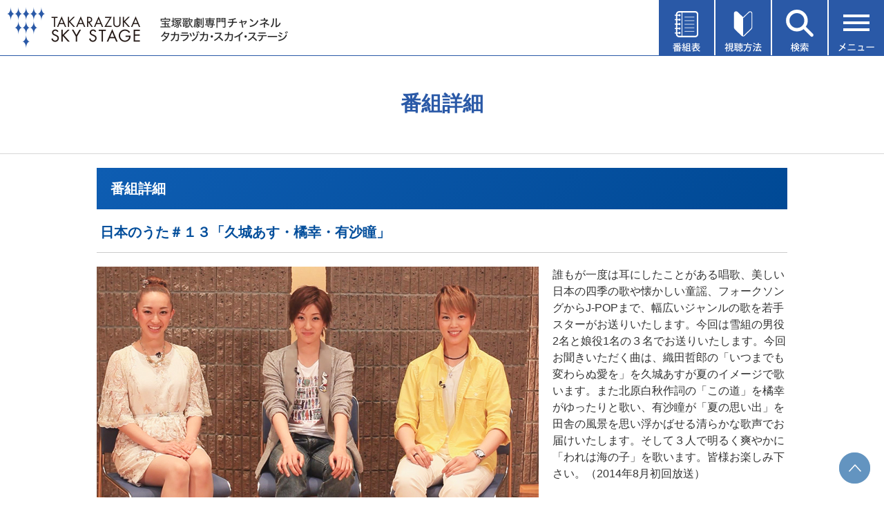

--- FILE ---
content_type: text/html
request_url: https://www.tca-pictures.net/skystage/Prgm/Detail/7168.html
body_size: 26907
content:
<!DOCTYPE html PUBLIC "-//W3C//DTD XHTML 1.0 Transitional//EN" "http://www.w3.org/TR/xhtml1/DTD/xhtml1-transitional.dtd">
<html xmlns="http://www.w3.org/1999/xhtml"><head>

<meta http-equiv="X-UA-Compatible" content="IE=edge"/>
<meta name="keywords" content="タカラヅカ,宝塚歌劇,TAKARAZUKA SKY STAGE,スカイ・ステージ,ニュース,テレビ,専門チャンネル,放送番組,視聴方法,スカパー！,ケーブルテレビ">
<meta name="description" content="最新の舞台から過去の名作まで、あらゆる舞台を網羅。タカラジェンヌの魅力に迫るオリジナル番組、宝塚の今を伝えるニュースなど、充実のラインアップでお届けする宝塚歌劇専門チャンネル。"/>

<link rel="icon" href="https://www.tca-pictures.net/skystage/favicon.ico" type="image/x-icon" />
<link rel="apple-touch-icon" sizes="180x180" href="https://www.tca-pictures.net/skystage/apple-touch-icon.png" />

<meta name="viewport" content="width=device-width" />
<meta http-equiv="Content-Type" content="text/html; charset=shift_jis" />
<meta http-equiv="Content-Style-Type" content="text/css" />
<meta http-equiv="Content-Script-Type" content="text/javascript" />
<title>番組詳細｜宝塚歌劇 衛星放送チャンネル｜タカラヅカ・スカイ・ステージ</title>


<link href="/skystage/common/css/new_in_global.css" rel="stylesheet" type="text/css" media="screen,print" />
<link href="/skystage/common/css/new_in_head.css" rel="stylesheet" type="text/css" media="screen,print" />
<link href="/skystage/common/css/new_in_side.css" rel="stylesheet" type="text/css" media="screen,print" />
<link href="/skystage/common/css/new_in_foot.css" rel="stylesheet" type="text/css" media="screen,print" />
<link href="/skystage/common/css/new_prgm.css" rel="stylesheet" type="text/css" media="screen,print" />

<script src="/skystage/common/js/global.js" type="text/javascript"></script>
<script src="/skystage/common/js/preload.js" type="text/javascript"></script>
<script type="text/javascript" src="https://ajax.googleapis.com/ajax/libs/jquery/1.7/jquery.min.js"></script>
<script src="/skystage/common/js/common.js" type="text/javascript"></script>

<!--shadowbox-->
<script type="text/javascript" src="/skystage/common/js/shadowbox.js"></script>
<link type="text/css" href="/skystage/common/css/shadowbox.css" rel="stylesheet" media="all" />
<script type="text/javascript">  
Shadowbox.init({
handleOversize:  "resize"
});
</script>

</head>

<body id="daily" onload="preloadCommon()">
<div id="wrapper">

<!-- 共通header -->
<!-- Google Tag Manager (noscript)（TCA） -->
<noscript><iframe src="https://www.googletagmanager.com/ns.html?id=GTM-P3XQPFR"
height="0" width="0" style="display:none;visibility:hidden"></iframe></noscript>
<!-- End Google Tag Manager (noscript)（TCA） -->

<!-- recommend -->
<script type="text/javascript" language="JavaScript" baseViewId="/view/front/index.html" xml:space="preserve">
	var deteql = {};
	deteql.place = "category";
	deteql.category_id = "002";
	deteql.category = "skystage";
	deteql.uid  = "";
	setTimeout(function () {
		var script = document.createElement('script');
		script.type = 'text/javascript';
		script.charset = 'UTF-8';
		script.async = true;
		script.src = (location.protocol == 'https:' ? 'https:' : 'http:') + '//dtm00.deteql.net/tcapicturesnetpc/scripts/x.js?noCache=' + Math.floor(((new Date()).getTime()+1.8e+7)/8.64e+7);
		var s = document.getElementsByTagName('script')[0];
		s.parentNode.insertBefore(script, s);
	}, 0);
	setTimeout(function () {
	var script = document.createElement('script');
		script.type = 'text/javascript';
		script.charset = 'UTF-8';
		script.async = true;
		script.src = (location.protocol == 'https:' ? 'https:' : 'http:') + '//dex00.deqwas.net/tcapicturesnetpc/scripts/x.js?noCache=' + Math.floor(((new Date()).getTime()+1.8e+7)/8.64e+7);
		var s = document.getElementsByTagName('script')[0];
		s.parentNode.insertBefore(script, s);
	}, 0);
</script>
<!-- /recommend -->

<link href="/css/tca-globalNavRps1512.css" rel="stylesheet" type="text/css" media="all" />
<script src="/scripts/jquery.flexslider-min.js"></script>
<script src="/scripts/script.js"></script>
<script>
$(window).on('load', function() {
	$('[name=select]').prop("selectedIndex", 0);//バックブラウザした時に初期値に戻す
});
</script>


<!--▼Drawer-->
<div class="menu__wrap js-menu__wrap">
		<div class="menu__bg"></div>
		<ul class="menu js-menu">
			<li class="menu__title">メニュー<img class="menu__close" src="/skystage/common/img/menu-close.svg" alt=""></li>
			<li class="menu__parrent"><img class="menu__icon" src="/skystage/common/img/menu-icon-present.svg"
					alt="">プレゼント<span class="menu__parrent__close">＋</span></li>
			<li class="menu__children">
				<ul>
					<li class="menu__children__item"><a class="menu__item__link" href="/skystage/special/prgm_present.html">オリジナル番組</a></li>
					<li class="menu__children__item"><a class="menu__item__link" href="https://f.msgs.jp/webapp/form/10999_bhq_502/index.do">タカラヅカニュース</a></li>
				</ul>
			</li>
			<li class="menu__parrent"><img class="menu__icon" src="/skystage/common/img/menu-icon-request.svg"
					alt="">投稿・リクエスト<span class="menu__parrent__close">＋</span></li>
			<li class="menu__children">
				<ul>
					<li class="menu__children__item"><a class="menu__item__link" href="/skystage/request/">番組への投稿</a></li>
					<li class="menu__children__item"><a class="menu__item__link" href="/skystage/request/#encore">アンコールアワーのリクエスト</a></li>
					<li class="menu__children__item"><a class="menu__item__link" href="/skystage/bbs/cgi-bin/sg_bbs.cgi?action=disp_list_c&page=1">HOT VOICE一覧</a></li>
				</ul>
			</li>
			<li class="menu__parrent"><img class="menu__icon"
					src="/skystage/common/img/menu-icon-encore-hour-request.svg" alt="">メールマガジン<span
					class="menu__parrent__close">＋</span></li>
			<li class="menu__children">
				<ul>
					<li class="menu__children__item"><a class="menu__item__link" href="/skystage/mailmag/">月刊メールマガジン</a></li>
					<li class="menu__children__item"><a class="menu__item__link" href="/skystage/express/">週刊メールマガジン</a></li>
				</ul>
			</li>
			<li class="menu__item"><a class="menu__item__link" href="https://f.msgs.jp/webapp/form/10673_nup_88/index.do"><img class="menu__icon"
						src="/skystage/common/img/menu-icon-mail-monitor-regist.svg" alt="">視聴者メールモニターアンケート登録</a></li>
			<li class="menu__item"><a class="menu__item__link" href="/skystage/hotel/"><img class="menu__icon"
						src="/skystage/common/img/menu-icon-hotel.svg" alt="">視聴できるホテル・店舗紹介</a></li>
			<li class="menu__item"><a class="menu__item__link" href="/skystage/about/"><img class="menu__icon"
						src="/skystage/common/img/menu-icon-about.svg" alt="">タカラヅカ・スカイ・ステージとは</a></li>
			<li class="menu__item"><a class="menu__item__link" href="/skystage/qa/"><img class="menu__icon"
						src="/skystage/common/img/menu-icon-question.svg" alt="">よくある質問</a></li>
			<li class="menu__item"><a class="menu__item__link" href="https://f.msgs.jp/n/form/bhq/yx-XFkPLLQDxcPevmy7KW" target="_blank"><img class="menu__icon"
						src="/skystage/common/img/menu-icon-document.svg" alt="">資料請求</a></li>
			<li class="menu__item"><a class="menu__item__link" href="/skystage/inquiry/"><img class="menu__icon"
						src="/skystage/common/img/menu-icon-inquiries.svg" alt="">お問い合わせ</a></li>						
			<li class="menu__item menu__item--twitter"><a class="menu__item__link menu__item__link--twitter" href="https://twitter.com/skystage_info" target="_blank"><img class="menu__icon"
						src="/skystage/common/img/menu-icon-twitter.png" alt="" width="30">タカラヅカ・スカイ・ステージ公式X（旧Twitter）</a></li>	
			<li class="menu__item menu__item--twitter"><a class="menu__item__link menu__item__link--twitter" href="https://page.line.me/390analo?oat_content=url&openQrModal=true" target="_blank"><img class="menu__icon"
						src="/skystage/common/img/menu-icon-line.png" alt="" width="30">タカラヅカ・スカイ・ステージLINE公式アカウント</a></li>
		</ul>
	</div>


	<div class="menu__wrap js-tvguide__wrap">
		<div class="menu__bg"></div>
		<ul class="menu js-tvguide">
			<li class="menu__title">番組表<img class="menu__close" src="/skystage/common/img/menu-close.svg" alt=""></li>
			<li class="menu__item"><a class="menu__item__link" href="/skystage/cgi-bin/now.cgi"><img class="menu__icon"
						src="/skystage/common/img/menu-icon-today-tv-guide.svg" alt="">今日の番組表</a></li>
			<li class="menu__item"><a class="menu__item__link" href="/skystage/Prgm/Weekly/202601_01.html"><img class="menu__icon"
						src="/skystage/common/img/menu-icon-weekly-tv-guide.svg" alt="">週間番組表</a></li>
			<li class="menu__item"><a class="menu__item__link" href="/skystage/program/this_month.html"><img class="menu__icon"
						src="/skystage/common/img/menu-icon-this-month-lineup.svg" alt="">今月のラインアップ</a></li>
			<li class="menu__item"><a class="menu__item__link" href="/skystage/program/next_month.html"><img class="menu__icon"
						src="/skystage/common/img/menu-icon-next-month-lineup.svg" alt="">来月のラインアップ</a></li>
			<li class="menu__item"><a class="menu__item__link" href="/skystage/cgi-bin/DispMyPrgm.cgi"><img class="menu__icon"
						src="/skystage/common/img/menu-icon-my-tv-guide.svg" alt="">My番組表</a></li>
			<li class="menu__item"><a class="menu__item__link" href="/skystage/program/pdf/2601_skystage.pdf"><img class="menu__icon"
						src="/skystage/common/img/menu-icon-pdf.svg" alt="">月間番組表PDF（1月）</a></li>							
			<li class="menu__item"><a class="menu__item__link" href="/skystage/program/pdf/2602_skystage.pdf"><img class="menu__icon"
						src="/skystage/common/img/menu-icon-pdf.svg" alt="">月間番組表PDF（2月）</a></li>						
			<li class="menu__item"><a class="menu__item__link" href="/press/digital/"><img class="menu__icon menu__icon__book"
						src="/skystage/common/img/menu-icon-book.svg" alt="">TCA PRESS デジタル版</a></li>						
		</ul>
	</div>

	<div class="menu__wrap js-howto__wrap">
		<div class="menu__bg"></div>
		<ul class="menu js-howto">
			<li class="menu__title">視聴方法<img class="menu__close" src="/skystage/common/img/menu-close.svg" alt=""></li>
			<li class="menu__item__howto"><a class="menu__item__link__takarazuka" href="/skystage/howto/"><img
						class="menu__item__howto__img" src="/skystage/common/img/howto01.png" alt="タカラヅカ・スカイ・ステージ"></a>
			</li>
			<li class="menu__item__howto"><a class="menu__item__link__skyperfec" href="/skystage/howto/#skyper"><img
						class="menu__item__howto__img" src="/skystage/common/img/howto02.png" style="max-width:50%;"
						alt="スカパー"></a></li>
			<li class="menu__item__howto"><a class="menu__item__link__jcom" href="/skystage/howto/#jcom"><img class="menu__item__howto__img"
						src="/skystage/common/img/howto03.png" style="max-width:40%;" alt="J:COM"></a></li>
			<li class="menu__item__howto"><a class="menu__item__link__cable-tv" href="/skystage/howto/#cable"><img
						class="menu__item__howto__img" src="/skystage/common/img/howto04.png" style="max-width:50%;"
						alt="ケーブルテレビ"></a></li>
		</ul>
	</div>

	<div class="menu__wrap js-search__wrap">
		<div class="menu__bg"></div>
		<ul class="menu js-search">
			<li class="menu__title">番組検索<img class="menu__close" src="/skystage/common/img/menu-close.svg" alt=""></li>
			<li class="menu__item__search">
				<form method="post" action="/skystage/cgi-bin/sea_simple.cgi">
					<div class="menu__item__search__select__wrap">
						<select class="menu__item__search__select" name="month">
							<option value="3" selected="selected">今月・来月放送番組</option>
							<option value="1">今月放送番組</option>
							<option value="2">来月放送番組</option>
						</select>
						<img class="menu__item__search__select__arrow"
							src="/skystage/common/img/search_select_arrow.png" alt="開閉">
					</div>
					<input placeholder="公演名・組・出演者名など" class="menu__item__search__input" type="text" name="title">
					<!-- <select class="menu__item__search__select" name="group">
						<option value="" selected="selected">全ての組</option>
						<option value="花組">花組</option>
						<option value="月組">月組</option>
						<option value="雪組">雪組</option>
						<option value="星組">星組</option>
						<option value="宙組">宙組</option>
					</select> -->
					<input type="image" src="/skystage/common/img/search_btn.png" alt="検索する" class="mt20">
				</form>
			</li>
			<li>
				<img class="menu__item__starfile__img" src="/skystage/common/img/title_star.png" alt="スターファイル">
				<p class="menu__item__starfile__text">スターの出演番組をチェック</p>
				<ul class="menu__item__flex-box menu__item__flex-box--star">
					<li class="menu__item__flex-box__item menu__item__flex-box__item--star"><a href="/skystage/cgi-bin/SkySearchTopStar.cgi?cast=永久輝せあ&amp;style=star_flower&amp;page=0"><img class="menu__item__flex-box__item__img"
							src="/skystage/common/img/star01.png" alt=""></a></li>
					<li class="menu__item__flex-box__item menu__item__flex-box__item--star"><a href="/skystage/cgi-bin/SkySearchTopStar.cgi?cast=鳳月杏&amp;style=star_moon&amp;page=0"><img class="menu__item__flex-box__item__img"
							src="/skystage/common/img/star02.png" alt=""></a></li>
					<li class="menu__item__flex-box__item menu__item__flex-box__item--star"><a href="/skystage/cgi-bin/SkySearchTopStar.cgi?cast=朝美絢&amp;style=star_snow&amp;page=0"><img class="menu__item__flex-box__item__img"
							src="/skystage/common/img/star03.png" alt=""></a></li>
					<li class="menu__item__flex-box__item menu__item__flex-box__item--star"><a href="/skystage/cgi-bin/SkySearchTopStar.cgi?cast=暁千星&amp;style=star_star&amp;page=0"><img class="menu__item__flex-box__item__img"
							src="/skystage/common/img/star04.png" alt=""></a></li>
					<li class="menu__item__flex-box__item menu__item__flex-box__item--star"><a href="/skystage/cgi-bin/SkySearchTopStar.cgi?cast=桜木みなと&amp;style=star_cosmos&amp;page=0"><img class="menu__item__flex-box__item__img"
							src="/skystage/common/img/star05.png" alt=""></a></li>
				</ul>
			</li>
			<li>
				<img class="menu__item__genre__img" src="/skystage/common/img/title_genre.png" alt="ジャンル">
				<ul class="menu__item__flex-box">
					<li class="menu__item__flex-box__item"><a href="/skystage/Prgm/List/stage.html"><img class="menu__item__flex-box__item__img"
							src="/skystage/common/img/genre01.png" alt=""></a></li>
					<li class="menu__item__flex-box__item"><a href="/skystage/Prgm/List/offstage.html"><img class="menu__item__flex-box__item__img"
							src="/skystage/common/img/genre02.png" alt=""></a></li>
					<li class="menu__item__flex-box__item"><a href="/skystage/Prgm/List/info.html"><img class="menu__item__flex-box__item__img"
							src="/skystage/common/img/genre03.png" alt=""></a></li>
					<li class="menu__item__flex-box__item"><a href="/skystage/Prgm/List/history.html"><img class="menu__item__flex-box__item__img"
							src="/skystage/common/img/genre04.png" alt=""></a></li>
					<li class="menu__item__flex-box__item"><a href="/skystage/Prgm/List/ogstage.html"><img class="menu__item__flex-box__item__img"
							src="/skystage/common/img/genre05.png" alt=""></a></li>
				</ul>
			</li>
		</ul>
	</div>
<!--▲Drawer-->

<div id="header">
<div class="header-inner">
<h1><a href="/skystage/"><img class="pc" src="/skystage/common/img/logo.png" alt="TAKARAZUKA SKY STAGE" width="416" height="60" /><img class="sp" src="/skystage/common/img/logo_sp.png" alt="TAKARAZUKA SKY STAGE" width="192" height="67" /></a></h1>

<ul class="head_list">
	<li class="head_list__item__wrap js-tvguide-open">
		<img class="head_list__img" src="/skystage/common/img/menu-btn01.svg" alt="番組表">
	</li>
	<li class="head_list__item__wrap js-howto-open">
		<img class="head_list__img" src="/skystage/common/img/menu-btn02.svg" alt="視聴方法">
	</li>
	<li class="head_list__item__wrap js-search-open">
		<img class="head_list__img" src="/skystage/common/img/menu-btn03.svg" alt="検索">
	</li>
	<li class="head_list__item__wrap js-menu-open">
		<img class="head_list__img" src="/skystage/common/img/menu-btn04.svg" alt="メニュー">
	</li>
</ul>
</div>
</div>



<!--共通 header -->

 
<div id="wide_box">
<h2>番組詳細</h2>
<div id="bread"><a href="/skystage/">HOME</a> &gt; 番組詳細</div>
</div>


<!-- container -->
<div id="container">

<!-- container_in -->
<div id="container_in">

<!-- main -->
<div id="main">

<!-- content -->
<div id="content">

<div id="daily_tit"><p>番組詳細</p></div>

<div id="pad">

<h3 class="tit_detail">日本のうた＃１３「久城あす・橘幸・有沙瞳」</h3>


<div id="detail_in" class="clearfix">
	<p id="detail_image"><img src="/skystage/photo/7168_s01.jpg" alt=""></p>
	<p class="clearfix">
	誰もが一度は耳にしたことがある唱歌、美しい日本の四季の歌や懐かしい童謡、フォークソングからJ-POPまで、幅広いジャンルの歌を若手スターがお送りいたします。今回は雪組の男役2名と娘役1名の３名でお送りいたします。今回お聞きいただく曲は、織田哲郎の「いつまでも変わらぬ愛を」を久城あすが夏のイメージで歌います。また北原白秋作詞の「この道」を橘幸がゆったりと歌い、有沙瞳が「夏の思い出」を田舎の風景を思い浮かばせる清らかな歌声でお届けいたします。そして３人で明るく爽やかに「われは海の子」を歌います。皆様お楽しみ下さい。（2014年8月初回放送）
	</p> 
	<p class="act"><span>主な出演者</span>久城あす、橘幸、有沙瞳</p>
</div><!--detail_in-->

<div class="today">
	<table cellspacing="0">
	<tbody>
		<tr><th colspan="2" align="left" class="detail_date">放送日時</th></tr>
		
	</tbody></table>
</div><!--today-->


<!-- ↓Hot Voice --->
<div id="hotvoice_wrapper">

<div class="hot_head">
<p class="h_voice"><a href="#hot_post"><img src="/skystage/Prgm/Detail/img/hot_voice_title.png" alt=""></a></p>
</div><!--hot_head-->



<div class="hot_main">
<ul class="clearfix">

<li>
<p class="left"><img src="img/hot_image.jpg" alt=""></p>
<table cellspacing="0">
<tr>
<th class="subject tri" rowspan="4"><div class="hot_tri"></div></th>
<th class="subject">あすくんボイス</th>
</tr>
<tr>
<td class="msg" align="right">投稿者：あちゃ</td>
</tr>
<tr>
<td class="msg">あすくんの声、本当にのびやかで大好きです！<BR>活躍を期待しています。明るい歌もいいけれど、黒いぞくぞくするような歌（役）も聞きたい（観たい）</td>
</tr>
<tr>
<td class="date">投稿日時：2014年08月17日</td>
</tr>
</table>
</li>

</ul>
</div><!--hot_main-->



<div class="hot_foot">
<a href="https://www.tca-pictures.net/skystage/bbs/cgi-bin/sg_bbs.php?action=disp_list_c&page=1&pno=7168">他のコメントも読む</a><a href="https://www.tca-pictures.net/skystage/bbs/cgi-bin/sg_bbs.php?action=disp_list_c&page=1">ホットボイス一覧へ</a>
</div><!--hot_foot-->

<!-- post -->
<div id="hot_post">
<div class="hot_voice_post"><img src="/skystage/Prgm/Detail/img/hotvoice.png" alt=""></div>
<p>タカラヅカ・スカイ・ステージでは、皆さまからの「ホットボイス」を募集しております。こちらのフォームに、番組へのご感想やメッセージをお寄せください。いただいたご感想やメッセージは全て、担当スタッフが拝見させていただき、今後の番組企画や編成等に活かして参ります。</p>

<div class="pf">
<form method="post" action="https://www.tca-pictures.net/skystage/bbs/cgi-bin/sg_bbs.php?action=contribute">
<input type="hidden" name="url"     value="https://www.tca-pictures.net/skystage/Prgm/Detail/7168.html">
<input type="hidden" name="pno"     value="7168">
<input type="hidden" name="pname"   value="日本のうた＃１３「久城あす・橘幸・有沙瞳」">
<input type="hidden" name="q_c_flg" value="1">
<table cellspacing="0">
<tr class="pf_top">
<th nowrap="nowrap">番組名</th>
<td><h4>日本のうた＃１３「久城あす・橘幸・有沙瞳」</h4></td>
</tr>
<tr>
<th nowrap="nowrap">ペンネーム<br /><span>(全角20文字まで)</span></th>
<td><input type="text" name="name" class="txt" /></td>
</tr>
<tr class="pf_middle">
<th nowrap="nowrap">タイトル<br /><span>(全角20文字まで)</span></th>
<td><input type="text" name="title" class="txt" /></td>
</tr>
<tr>
<th nowrap="nowrap">コメント<br /><span>(全角500文字まで)</span></th>
<td><textarea name="comment" rows="" cols=""></textarea></td>
</tr>
<tr>
<td class="btn" colspan="2">
<input type="submit" value="確　認" />
<input class="reset" type="reset" value="リセット" /></td>
</tr>
</table>
</form>
</div><!--pf-->

<div class="post_att">
<p><strong>＜ご投稿上の注意＞</strong><br />
皆さまから寄せられたホットボイスを、一部、ご紹介させていただくことがあります。楽しいご感想をお待ちしております。なお、ご紹介させていただく際には、文中に記載された個人情報や表現内容等について、編集させていただくことがありますので予めご了承ください。<br />
なお、番組その他に対する要望やお問い合わせ等については、こちらのフォームへの記入に対しお答え致しかねます。「タカラヅカ・スカイ・ステージ　カスタマーセンター」まで、直接お寄せいただきますようお願いします。</p>

</div> <!--post_att-->

</div><!--hot_post-->

</div><!--hotvoice_wrapper-->

<!-- ↑Hot Voice --->

</div><!--pad-->


</div><!-- /content -->
</div><!-- /main -->
<div class="clear">&nbsp;</div>
</div><!-- /container_in -->
</div><!-- /container -->


<!--共通footer-->
<div id="foot_serch">
<div id="foot_serch_in">

<div class="clearfix">


	


 </div><!--clearfix-->



</div><!--foot_serch_in-->
</div><!--foot_serch-->

<link href="/skystage/common/css/common.min.css?date=201026" rel="stylesheet" type="text/css" media="all" />

<div id="footer">
<table class="footer-sitemap">
		<tr class="footer-sitemap__row">
		    <td class="footer-sitemap__row__item"><a class="footer-sitemap__row__item__link" href="/skystage/search/">検索</a></td>
		    <td class="footer-sitemap__row__item"><a class="footer-sitemap__row__item__link" href="/skystage/about/">タカラヅカ・スカイ<br class="sp">・ステージとは</a></td>
			<td class="footer-sitemap__row__item"><a class="footer-sitemap__row__item__link" href="/skystage/howto/">視聴方法</a></td>
			<td class="footer-sitemap__row__item"><a class="footer-sitemap__row__item__link" href="/skystage/inquiry/">お問い合わせ</a></td>
		</tr>
		<tr class="footer-sitemap__row">
		    <td class="footer-sitemap__row__item"><a class="footer-sitemap__row__item__link" href="https://f.msgs.jp/n/form/bhq/yx-XFkPLLQDxcPevmy7KW" target="_blank">資料請求</a></td>
			<td class="footer-sitemap__row__item"><a class="footer-sitemap__row__item__link" href="/skystage/qa/">よくある質問</a></td>
			<td class="footer-sitemap__row__item"><a class="footer-sitemap__row__item__link" href="/skystage/sitemap/">サイトマップ</a></td>
			<td class="footer-sitemap__row__item"><a class="footer-sitemap__row__item__link" href="/skystage/standard/">放送番組の編集の基準</a></td>
		</tr>
		<tr class="footer-sitemap__row">
		    <td class="footer-sitemap__row__item"><a class="footer-sitemap__row__item__link" href="/skystage/banshin/">番組審議会</a></td>
			<td class="footer-sitemap__row__item"><a class="footer-sitemap__row__item__link" href="/skystage/copyright/">著作権について</a></td>
			<td class="footer-sitemap__row__item"><a class="footer-sitemap__row__item__link" href="/corporation/privacy.html">プライバシーポリシー<br class="sp">について</a></td>
			<td class="footer-sitemap__row__item"><a class="footer-sitemap__row__item__link" href="/skystage/yakkan/">有料基幹放送契約約款</a></td>
		</tr>
	</table>
<p class="footer-mail"><a href="/quatre_reves_online/mailmagazine/">メールマガジンのご案内</a></p>
<div id="footer_in">
	<div id="qro_footer" class="renewal-footer">
		<footer class="footer">
			<div class="footer__inner">
				<div class="footer__logo">
					<a href="/stage/"><img src="/quatre_reves_online/images/footer/footer_logo01.svg" alt="TKARAZUKA OFFICIAL GOODS & SERVICE"></a>
				</div>
				<div class="footer__logo_btm">
					<div class="footer__logo_btm_inner">
						<div class="footer__logo_btm_item">
							<a href="https://shop.tca-pictures.net/shop/"><img src="/quatre_reves_online/images/footer/footer_logo02.svg" alt="Quatre Reves ONLINE"></a>
						</div>
						<div class="footer__logo_btm_item">
							<a href="/skystage/"><img src="/quatre_reves_online/images/footer/footer_logo03.svg" alt="TKARAZUKA SKY STAGE"></a>
						</div>
						<div class="footer__logo_btm_item">
							<a href="/haishin/"><img src="/quatre_reves_online/images/footer/footer_logo06.svg" alt="配信deタカラヅカ"></a>
						</div>
						<div class="footer__logo_btm_item">
							<a href="https://square.tca-pictures.net/"><img src="/quatre_reves_online/images/footer/footer_logo07.svg" alt="TAKARAZUKA SQUARE【タカスク】"></a>
						</div>
					</div>
				</div>
				<div class="footer__subnav">
					<ul class="footer__subnav_inner">
						<li class="footer__subnav_item"><a href="/">宝塚クリエイティブアーツ</a></li>
						<li class="footer__subnav_item"><a href="/saiyo/">採用情報</a></li>
						<li class="footer__subnav_item"><a href="/corporation/privacy.html">プライバシーポリシー</a></li>
					</ul>
				</div>
				<div class="footer__info">
					<ul class="footer__info_list">
						<li class="footer__info_item">【お問い合わせ】<br class="show-for-small-only">タカラヅカ・スカイ・ステージ カスタマーセンター</li>
						<li class="footer__info_item">Tel. 0570-000-290（10:00～18:00　月曜定休）</li>
						<li class="footer__info_item">Mail skystage@takarazuka-revue-support.jp</li>
					</ul>
					<p class="footer__info_text">当ホームページの管理運営は、株式会社宝塚クリエイティブアーツが行っています。当ホームページに掲載している情報については、当社の許可なく、これを複製・改変することを固く禁止します。<br>
					また、阪急電鉄並びに宝塚歌劇団、宝塚クリエイティブアーツの出版物ほか写真等著作物についても無断転載、複写等を禁じます。</p>
					<p class="footer__info_link"><a href="https://kageki.hankyu.co.jp/" target="_blank">宝塚歌劇公式ホームページ</a></p>
					<div class="footer__jasrac">
						<div class="footer__jasrac_inner">
							<div class="footer__jasrac_img">
								<img src="/quatre_reves_online/images/footer/jasrac_img.jpg" alt="JASRAC">
							</div>
							<p>JASRAC許諾番号：S0507081515<br>JASRAC許諾番号：9009941002Y45040 </p>
						</div>
					</div>
				</div>
			</div>
			
		</footer>
	</div>
  
  
  
  </div><!--footer_in-->
  <div class="footer__copyright">
				<p>&copy;宝塚歌劇 &copy;宝塚クリエイティブアーツ</p>
			</div>
</div><!--footer-->


<script src="/skystage/common/js/easyResponsiveTabs.js" type="text/javascript"></script>
<p class="pageTop"><a href="#"><img src="/skystage/common/img/to_top.png" alt=""></a></p>



<!--共通footer-->


</div><!-- /wrapper -->
<p class="pageTop"><a href="#"><img src="/skystage/common/img/to_top.png" alt=""></a></p>
</body>
</html>


--- FILE ---
content_type: image/svg+xml
request_url: https://www.tca-pictures.net/skystage/common/img/menu-icon-about.svg
body_size: 649
content:
<?xml version="1.0" encoding="utf-8"?>
<!-- Generator: Adobe Illustrator 24.1.0, SVG Export Plug-In . SVG Version: 6.00 Build 0)  -->
<svg version="1.1" id="レイヤー_1" xmlns="http://www.w3.org/2000/svg" xmlns:xlink="http://www.w3.org/1999/xlink" x="0px"
	 y="0px" width="30px" height="26px" viewBox="0 0 30 26" style="enable-background:new 0 0 30 26;" xml:space="preserve">
<style type="text/css">
	.st0{fill:#231815;}
	.st1{clip-path:url(#SVGID_2_);fill:#231815;}
	.st2{clip-path:url(#SVGID_4_);fill:#231815;}
	.st3{clip-path:url(#SVGID_6_);fill:#231815;}
	.st4{clip-path:url(#SVGID_8_);fill:#231815;}
	.st5{clip-path:url(#SVGID_10_);fill:#231815;}
	.st6{clip-path:url(#SVGID_12_);fill:#231815;}
	.st7{clip-path:url(#SVGID_14_);fill:#231815;}
</style>
<g>
	<rect x="6.56" y="23.86" class="st0" width="16.88" height="1.87"/>
	<path class="st0" d="M12.66,18.27h4.69v0.94h-4.69V18.27z M2.81,3.08h24.38v14.06H2.81V3.08z M0,0.27v20.62h11.72v2.03h6.56v-2.03
		H30V0.27H0z"/>
</g>
</svg>


--- FILE ---
content_type: image/svg+xml
request_url: https://www.tca-pictures.net/skystage/common/img/menu-close.svg
body_size: 428
content:
<?xml version="1.0" encoding="utf-8"?>
<!-- Generator: Adobe Illustrator 24.1.0, SVG Export Plug-In . SVG Version: 6.00 Build 0)  -->
<svg version="1.1" id="レイヤー_1" xmlns="http://www.w3.org/2000/svg" xmlns:xlink="http://www.w3.org/1999/xlink" x="0px"
	 y="0px" width="30px" height="30px" viewBox="0 0 30 30" style="enable-background:new 0 0 30 30;" xml:space="preserve">
<style type="text/css">
	.st0{fill:#FFFFFF;}
</style>
<rect x="13.97" y="-7.72" transform="matrix(0.7071 0.7071 -0.7071 0.7071 15 -6.2132)" class="st0" width="2.06" height="45.45"/>
<rect x="13.97" y="-7.72" transform="matrix(-0.7071 0.7071 -0.7071 -0.7071 36.2132 15)" class="st0" width="2.06" height="45.45"/>
</svg>


--- FILE ---
content_type: image/svg+xml
request_url: https://www.tca-pictures.net/skystage/common/img/menu-btn02.svg
body_size: 4037
content:
<?xml version="1.0" encoding="utf-8"?>
<!-- Generator: Adobe Illustrator 24.1.0, SVG Export Plug-In . SVG Version: 6.00 Build 0)  -->
<svg version="1.1" id="レイヤー_1" xmlns="http://www.w3.org/2000/svg" xmlns:xlink="http://www.w3.org/1999/xlink" x="0px"
	 y="0px" width="80px" height="80px" viewBox="0 0 80 80" style="enable-background:new 0 0 80 80;" xml:space="preserve">
<style type="text/css">
	.st0{fill:#2A59A7;}
	.st1{fill:#FFFFFF;}
	.st2{clip-path:url(#SVGID_2_);fill:#FFFFFF;}
	.st3{fill:none;stroke:#FFFFFF;stroke-width:5;stroke-miterlimit:10;}
</style>
<rect x="-4" y="-4" class="st0" width="88" height="86"/>
<g>
	<g>
		<path class="st1" d="M18.72,64.95c-0.04,0.08-0.12,0.13-0.2,0.17c-0.39,1.06-0.98,2.12-1.66,3.07c0.55,0.42,1.56,1.25,1.83,1.5
			l-0.74,1.06c-0.26-0.32-0.75-0.83-1.21-1.28v5.16h-1.25v-4.78C15,70.35,14.5,70.79,14,71.16c-0.11-0.35-0.42-0.94-0.61-1.17
			c1.41-0.93,2.83-2.57,3.64-4.3h-3.33v-1.15h1.78v-2.53l1.55,0.09c-0.01,0.11-0.09,0.19-0.3,0.22v2.22h0.96l0.2-0.05L18.72,64.95z
			 M21.51,70.74c-0.01,0.09-0.12,0.17-0.28,0.19c-0.31,1.44-0.85,2.87-2.88,3.73c-0.15-0.3-0.49-0.75-0.75-0.97
			c1.77-0.65,2.25-1.79,2.45-3.11L21.51,70.74z M23.49,72.87c0,0.36,0.04,0.42,0.34,0.42h0.89c0.28,0,0.34-0.19,0.38-1.54
			c0.23,0.19,0.77,0.39,1.09,0.47c-0.12,1.77-0.44,2.2-1.33,2.2h-1.23c-1.13,0-1.37-0.36-1.37-1.55v-2.64h-3.03v-7.67h5.96v7.67
			h-1.5c-0.05,0.03-0.11,0.04-0.19,0.05V72.87z M20.4,63.6v1.2h3.53v-1.2H20.4z M20.4,65.78v1.21h3.53v-1.21H20.4z M20.4,67.96v1.23
			h3.53v-1.23H20.4z"/>
		<path class="st1" d="M32.11,63.85h-0.54v10.78h-1.13v-2.29c-1.16,0.18-2.26,0.35-3.03,0.45c-0.01,0.12-0.12,0.19-0.22,0.2
			l-0.32-1.35l0.9-0.09v-7.69h-0.78v-1.14h5.33v0.7h2.88v-1.29l1.52,0.09c-0.01,0.11-0.09,0.18-0.31,0.22v0.98h3.17v1.09h-3.17v1.06
			h2.86v3.88H35.4c0.7,0.4,1.48,1.01,1.87,1.47l-0.82,0.75c-0.42-0.53-1.27-1.23-1.99-1.64l0.7-0.58h-2.73v-3.88h2.79V64.5h-3.1
			V63.85z M30.44,65.58v-1.72h-1.56v1.72H30.44z M30.44,68.37v-1.74h-1.56v1.74H30.44z M28.87,71.43l1.56-0.17v-1.82h-1.56V71.43z
			 M33.71,71.1c-0.17,1.06-0.47,2.25-1.09,2.96l-0.97-0.58c0.57-0.63,0.89-1.7,1.04-2.69L33.71,71.1z M34.44,68.45v-1.89h-0.98v1.89
			H34.44z M35.29,73.11c0,0.31,0.05,0.35,0.35,0.35h0.94c0.28,0,0.34-0.13,0.38-1.27c0.22,0.17,0.7,0.36,1.01,0.43
			c-0.11,1.54-0.42,1.91-1.25,1.91h-1.24c-1.09,0-1.32-0.34-1.32-1.41v-2.29l1.43,0.08c-0.01,0.11-0.09,0.17-0.3,0.2V73.11z
			 M36.3,68.45v-1.89h-1.01v1.89H36.3z M37.16,66.56v1.89h1.04v-1.89H37.16z M38.74,74.13c-0.2-0.85-0.83-2.07-1.52-2.96l0.97-0.47
			c0.74,0.88,1.37,2.06,1.62,2.91L38.74,74.13z"/>
		<path class="st1" d="M52.85,65.51h-6.76c-0.05,0.66-0.11,1.35-0.2,2.04h4.39l0.28-0.03l0.75,0.13c-0.01,0.11-0.03,0.27-0.05,0.38
			c-0.27,3.93-0.55,5.46-1.09,6.02c-0.43,0.46-0.89,0.55-2.1,0.55c-0.44,0-0.97-0.01-1.51-0.04c-0.01-0.38-0.2-0.9-0.44-1.25
			c0.96,0.08,1.91,0.09,2.29,0.09c0.31,0,0.49-0.03,0.66-0.17c0.38-0.32,0.63-1.6,0.84-4.47h-4.22c-0.47,2.3-1.55,4.55-4.34,5.94
			c-0.19-0.35-0.57-0.79-0.9-1.06c3.73-1.7,4.1-5.08,4.24-8.12h-4.07v-1.23h5.4v-2.33l1.63,0.11c-0.01,0.11-0.09,0.19-0.32,0.22
			v2.01h5.52V65.51z"/>
		<path class="st1" d="M54.53,65.78c0.92,0.3,2.09,0.84,2.69,1.27l-0.7,1.08c-0.57-0.44-1.72-1.04-2.65-1.36L54.53,65.78z
			 M54.3,73.62c0.7-1.05,1.7-2.79,2.44-4.35c0.88,0.74,0.92,0.78,0.96,0.82c-0.66,1.42-1.5,2.99-2.14,4.04
			c0.05,0.07,0.08,0.15,0.08,0.23c0,0.07-0.03,0.13-0.07,0.19L54.3,73.62z M55.33,62.08c0.92,0.34,2.06,0.93,2.65,1.4l-0.74,1.05
			c-0.55-0.48-1.7-1.13-2.61-1.5L55.33,62.08z M66.5,67.61v1.21h-5.17L61.89,69c-0.05,0.11-0.17,0.16-0.35,0.17
			c-0.36,1.04-0.94,2.37-1.5,3.46l3.97-0.23c-0.42-0.62-0.88-1.24-1.32-1.78l1.09-0.58c1.04,1.19,2.18,2.79,2.63,3.89l-1.2,0.67
			c-0.12-0.32-0.31-0.69-0.53-1.09c-2.36,0.2-4.8,0.38-6.37,0.48c-0.03,0.11-0.12,0.18-0.23,0.2l-0.48-1.47l1.05-0.04
			c0.55-1.12,1.16-2.64,1.54-3.88h-2.6v-1.21h3.71v-2.29h-3.03V64.1h3.03v-2.09l1.67,0.11c-0.01,0.13-0.13,0.27-0.35,0.3v1.68h3.13
			v1.23h-3.13v2.29H66.5z"/>
	</g>
</g>
<path class="st1" d="M40,24.9l-7.89-7.63c-0.93-0.9-2.3-1.15-3.5-0.65c-1.19,0.51-1.96,1.67-1.96,2.97v19.48
	c0,1.31,0.53,2.56,1.47,3.47l9.64,9.32c1.25,1.21,3.23,1.21,4.48,0l9.64-9.32c0.94-0.91,1.47-2.16,1.47-3.47V19.58
	c0-1.29-0.77-2.46-1.96-2.97c-1.19-0.5-2.57-0.25-3.5,0.65L40,24.9z M52.22,38.79c0,0.99-0.24,1.98-1.02,2.7L40,52.2V26.46
	l8.13-7.78c0.3-0.28,1.79-1.69,3.15-0.85c0.69,0.44,0.93,1.07,0.93,2.56V38.79z"/>
</svg>
